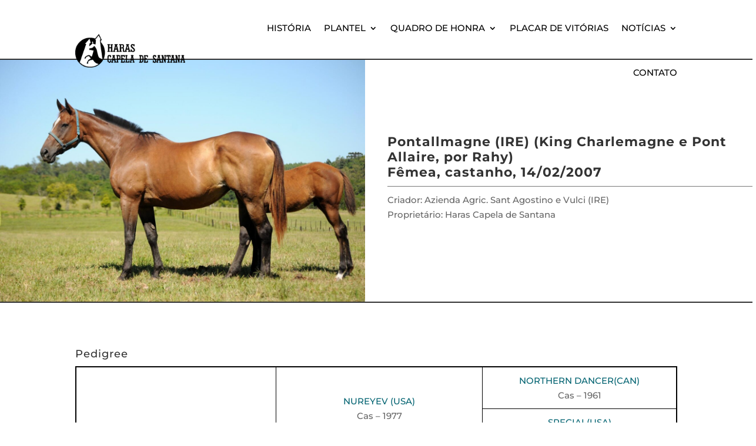

--- FILE ---
content_type: text/css
request_url: https://capeladesantana.com/wp-content/et-cache/522/et-core-unified-522.min.css?ver=1767998779
body_size: 256
content:
.et-l.et-l--header .et_pb_menu_0_tb_header.et_pb_menu .nav li ul{background-color:rgba(255,255,255,0.5)!important}.fluid-width-video-wrapper{clear:both}.animalInfo .nome{border-bottom:1px solid #777777;font-weight:bold}.animalInfo .criador{margin-bottom:0px;margin-top:10px;padding-bottom:0px}.animalInfo .proprietario{margin-bottom:10px;margin-top:0px}.turfRecorde{margin-bottom:10px}.animalData>.studRecorde>table{border-top:#000000 solid 1px;border-left:none;border-right:none;border-bottom:#000000 solid 1px}.studRecorde,.pedigree{margin-bottom:40px}.pedigreeTbl{width:100%;border:2px solid #000!important}.pedigreeTbl td{padding:10px;border:1px solid #000!important;border-collapse:collapse;text-align:center}.pedigreeTbl td a{color:#777777}.animalData>.studRecorde>table>tbody>tr>td{border:none;vertical-align:top}.animalData>.studRecorde>table>tbody>tr{border-bottom:1px solid #fff}.animalData>.studRecorde>table>tbody>tr:last-child{border-bottom:none}.mae,.pai{margin-bottom:30px}.mae h3,.pai h3{border-bottom:1px solid #777777;padding-bottom:2px;margin-bottom:16px}ul.nivel01,ul.nivel02,ul.nivel03,ul.nivel04,.mae ul,.pai ul,.mae ul ul,.pai ul ul,.mae ul ul ul,.pai ul ul ul,.mae ul ul ul ul,.pai ul ul ul ul{padding-left:20px;padding-top:10px;padding-bottom:10px;margin-left:30px;border-left:1px solid #000000}.mae li,.pai li{list-style-type:none;margin-bottom:10px;text-align:justify}.honra{border:none!important}.compPlacar{font-size:12px}table.casablanca,table.capela{border:0px!important}.casablanca td,.capela td{border-bottom:2px dotted #fff;border-top:none!important}.honra .premio,.honra .premio td{padding-top:20px;padding-bottom:5px;border-bottom:2px solid #777777;border-top:1px solid #ffffff;font-size:18px;font-weight:bold;color:#777777;padding-left:0px!important}.honra .premio:first-child,.honra .premio:first-child td{border-top:none}.honra .ano{vertical-align:middle;text-align:center}.honra .cavalo{padding-left:5px}.honra .cavalo,.honra .ano{padding-bottom:5px;padding-top:5px;border-bottom:1px solid #fff}@media only screen and (max-width:980px){.two-columns .et_pb_column{width:50%!important}}@media only screen and (max-width:479px){.two-columns .et_pb_column{width:50%!important}}

--- FILE ---
content_type: text/css
request_url: https://capeladesantana.com/wp-content/et-cache/522/et-divi-dynamic-tb-495-tb-497-tb-14-522-late.css
body_size: -199
content:
@font-face{font-family:ETmodules;font-display:block;src:url(//capeladesantana.com/wp-content/themes/Divi/core/admin/fonts/modules/social/modules.eot);src:url(//capeladesantana.com/wp-content/themes/Divi/core/admin/fonts/modules/social/modules.eot?#iefix) format("embedded-opentype"),url(//capeladesantana.com/wp-content/themes/Divi/core/admin/fonts/modules/social/modules.ttf) format("truetype"),url(//capeladesantana.com/wp-content/themes/Divi/core/admin/fonts/modules/social/modules.woff) format("woff"),url(//capeladesantana.com/wp-content/themes/Divi/core/admin/fonts/modules/social/modules.svg#ETmodules) format("svg");font-weight:400;font-style:normal}